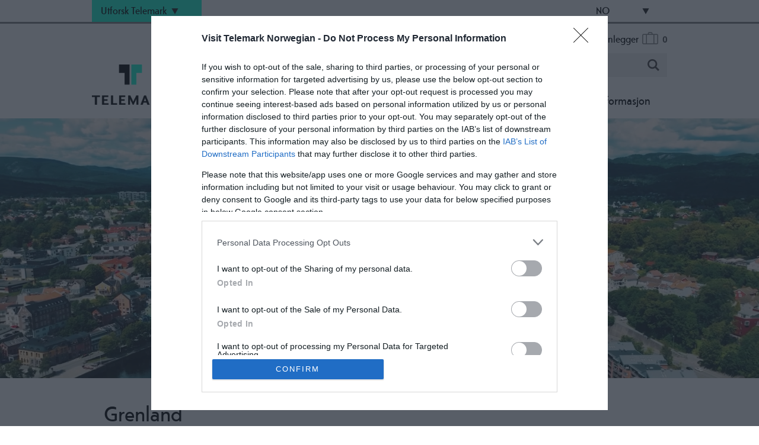

--- FILE ---
content_type: text/html; charset=utf-8
request_url: https://www.visittelemark.no/visit-grenland/hostferie-i-grenland
body_size: 14409
content:
<!DOCTYPE html PUBLIC "-//W3C//DTD XHTML 1.0 Strict//EN" "http://www.w3.org/TR/xhtml1/DTD/xhtml1-strict.dtd">
<html xmlns="http://www.w3.org/1999/xhtml" xmlns:fb="http://www.facebook.com/2008/fbml" xmlns:og="http://ogp.me/ns#" xml:lang="nb-NO" lang="nb-NO">
<head>
    <title>VisitGrenland.no</title>
    <meta property="og:type" content="article" />
    <meta property="og:url" content="https://www.visittelemark.no/visit-grenland/hostferie-i-grenland" />
    <meta property="og:site_name" content="Visit Telemark" />
    <meta property="og:image" content="https://eu-assets.simpleview-europe.com/telemark2018/imageresizer/?image=%2Fdbimgs%2FBamble_sommer_Kyststien-broene-ved-Langesund-bad_1000x750.jpg&amp;action=Open_Graph_img" />
    <meta property="og:image" content="https://eu-assets.simpleview-europe.com/telemark2018/imageresizer/?image=%2Fdbimgs%2FTELE_Open_Graph_Img.jpg&amp;action=Open_Graph_img" />
    <meta property="og:image" content="https://eu-assets.simpleview-europe.com/telemark2018/imageresizer/?image=%2Fdbimgs%2FBamble_sommer_Kyststien-broene-ved-Langesund-bad_1000x750.jpg&amp;action=Open_Graph_img" />
    <meta property="fb:app_id" content="962930954243101" />
    <meta name="referrer" content="always" />
    <meta http-equiv="content-type" content="text/html; charset=UTF-8" />
    <meta name="viewport" content="width=device-width, initial-scale=1.0" />
    <meta property="og:title" content="VisitGrenland.no" />
    <meta property="og:description" content="Grenland er en reiselivsdestinasjon i Telemark som består av fire kommuner, Skien, Porsgrunn, Siljan og Bamble." />
    <meta name="googlebot" content="NOODP" />
    <meta name="description" content="Grenland er en reiselivsdestinasjon i Telemark som består av fire kommuner, Skien, Porsgrunn, Siljan og Bamble." />
    <link rel="Stylesheet" type="text/css" href="/styles/style_v63897751635.css" media="screen" />
    <link rel="Stylesheet" type="text/css" href="/styles/print_v63897751635.css" media="print" />
    <style>
    div.policyinformation span.error{color:red}
    .ui-datepicker{padding:.2em .2em 0;background:#CCCCCC none repeat scroll 0 0;font-size:85%;color:#000000;z-index:1000000} .ui-datepicker .ui-datepicker-header{position:relative;padding:.2em 0} .ui-datepicker .ui-datepicker-prev,.ui-datepicker .ui-datepicker-next{position:absolute;top:0;width:auto;height:1.8em;line-height:1.8em;color:#000000;cursor:pointer} .ui-datepicker .ui-datepicker-prev{left:2px} .ui-datepicker .ui-datepicker-next{right:2px} .ui-datepicker .ui-datepicker-title{margin:0 2.3em;line-height:1.8em;text-align:center;color:#DC241F;font-weight:bold} .ui-datepicker .ui-datepicker-title select{float:left;margin:1px 0} .ui-datepicker select.ui-datepicker-month-year{width:100%} .ui-datepicker select.ui-datepicker-month,.ui-datepicker select.ui-datepicker-year{width:49%} .ui-datepicker .ui-datepicker-title select.ui-datepicker-year{float:right} .ui-datepicker table{border:1px solid #000000;border-spacing:2px;border-collapse:separate;margin:0 0 .2em;background:#FFFFFF} .ui-datepicker th{padding:.3em .3em;text-align:center;font-weight:bold;border:0;background:#666666;color:#FFFFFF} .ui-datepicker td{border:0;padding:0} .ui-datepicker td a{color:#000000} .ui-datepicker td span,.ui-datepicker td a{display:block;padding:.2em;text-align:center;text-decoration:none} .ui-datepicker .ui-datepicker-buttonpane{background-image:none;margin:.7em 0 0 0;padding:0 .2em;border-left:0;border-right:0;border-bottom:0} .ui-datepicker .ui-datepicker-buttonpane button{float:right;margin:.5em .2em .4em;cursor:pointer;padding:.2em .6em .3em .6em;width:auto;overflow:visible} .ui-datepicker .ui-datepicker-buttonpane button.ui-datepicker-current{float:left} .ui-datepicker-calendar .ui-datepicker-current-day{background:#FF6666} .ui-datepicker-calendar .ui-datepicker-current-day a{color:#FFFFFF} .ui-datepicker-calendar .ui-datepicker-today{background:#666666} .ui-datepicker-calendar .ui-datepicker-today a{color:#FFFFFF} .ui-datepicker-calendar .ui-state-hover{background:#CCCCCC} .ui-datepicker-calendar .ui-state-disabled{color:#BFBFBF} .ui-datepicker.ui-datepicker-multi{width:auto} .ui-datepicker-multi .ui-datepicker-group{float:left} .ui-datepicker-multi .ui-datepicker-group table{width:95%;margin:0 auto .4em} .ui-datepicker-multi-2 .ui-datepicker-group{width:50%} .ui-datepicker-multi-3 .ui-datepicker-group{width:33.3%} .ui-datepicker-multi-4 .ui-datepicker-group{width:25%} .ui-datepicker-multi .ui-datepicker-group-last .ui-datepicker-header{border-left-width:0} .ui-datepicker-multi .ui-datepicker-group-middle .ui-datepicker-header{border-left-width:0} .ui-datepicker-multi .ui-datepicker-buttonpane{clear:left} .ui-datepicker-row-break{clear:both;width:100%} .ui-datepicker-rtl{direction:rtl} .ui-datepicker-rtl .ui-datepicker-prev{right:2px;left:auto} .ui-datepicker-rtl .ui-datepicker-next{left:2px;right:auto} .ui-datepicker-rtl .ui-datepicker-prev:hover{right:1px;left:auto} .ui-datepicker-rtl .ui-datepicker-next:hover{left:1px;right:auto} .ui-datepicker-rtl .ui-datepicker-buttonpane{clear:right} .ui-datepicker-rtl .ui-datepicker-buttonpane button{float:left} .ui-datepicker-rtl .ui-datepicker-buttonpane button.ui-datepicker-current{float:right} .ui-datepicker-rtl .ui-datepicker-group{float:right} .ui-datepicker-rtl .ui-datepicker-group-last .ui-datepicker-header{border-right-width:0;border-left-width:1px} .ui-datepicker-rtl .ui-datepicker-group-middle .ui-datepicker-header{border-right-width:0;border-left-width:1px} .ui-icon{text-indent:0} .ui-datepicker .ui-datepicker-prev span,.ui-datepicker .ui-datepicker-next span{display:block;left:0;margin-left:0;margin-top:0;position:relative;top:0}
    div.ctl_CookieWarning,div.ctl_CookieWarning *{margin:0;padding:0;border:0;font-size:100%;font:inherit;vertical-align:baseline;line-height:1.3em} div.ctl_CookieWarning{margin:0;padding:4px 0;width:100%;background:url("/engine/shared_gfx/CookieBarBackground.jpg") top right repeat-x #595959;color:White;border-bottom:2px solid #c0c0c0} div.ctl_CookieWarning div.CookieWarning{position:relative;width:860px;margin:8px auto;text-align:left} div.ctl_CookieWarning div.CookieMessage{width:750px;font-family:Verdana;font-size:9pt;text-align:center} div.ctl_CookieWarning a.CookieWarningHide{position:absolute;top:6px;right:0} div.CookieWarning div.CookieMessage a{color:#FFAD00} div.CookieWarning div.CookieMessage a:hover{color:#f1f1f1} div.ctl_CookieWarning a.CookieWarningHide img{border:none} div.CookieWarningPopup{padding:1em;color:#141414} div.CookieWarningPopupContent{margin-bottom:10px;height:505px;overflow:scroll;overflow-x:hidden;text-align:left} div.CookieWarningPopup h2.CookieWarningTitle{font-size:120%;font-weight:bold;text-align:center;padding-bottom:1em} div.CookieWarningPopupContent h2,div.CookieWarningPopupContent h3{font-weight:bold} div.CookieWarningPopupContent h2{font-size:120%} div.CookieWarningPopupContent h3{font-size:105%} div.CookieWarningPopupContent h4{font-size:100%} div.CookieWarningPopupContent h2,div.CookieWarningPopupContent h3,div.CookieWarningPopupContent h4,div.CookieWarningPopupContent ul,div.CookieWarningPopupContent p{padding-bottom:1em;font-size:9pt} div.CookieWarningPopupContent li{list-style-position:outside;list-style-type:disc;line-height:1.5em;margin-left:1.5em} div.CookieWarningPopupContent table{margin-bottom:1em} div.CookieWarningPopupContent th{font-weight:bold} div.CookieWarningPopupContent th,div.CookieWarningPopupContent td{text-align:left;padding:0.2em 0.5em;font-size:9pt} div.CookieWarningPopupContent h3 a,div.CookieWarningPopupContent h3 a:hover{color:#141414;text-decoration:none} div.CookieWarningPopupConfirm input{padding:0.2em 1em;font-size:9pt}
    .lazyLoadImageInProgressMessage{visibility:hidden;position:absolute} @media print{.lazyLoadImageInProgressMessage{visibility:visible;position:fixed;top:0;left:0;width:100%;height:100%;background:rgba(255,255,255,0.9);z-index:1000} .lazyLoadImageInProgressMessage span.notReadyYetMessage{display:block;font-size:24px;margin:50px 0;text-align:center} }
    </style>
    <script type="text/javascript"  src="/SharedJS/jQuery/1.12.4/jquery-1.12.4.min_v63775376442.js,/SharedJS/jQuery/migrate/1.4.1/jquery-migrate-1.4.1.min_v63775376444.js,/SharedJS/swfobject/2.0/swfobject_v63775376440.js,/SharedJS/NewMind/1.1.0/core-min_v63775376440.js,/SharedJS/jquery/plugins/jquery.isOnScreen_v63775376442.js,/SharedJS/jQuery/plugins/jquery.flyTo_v63775376442.js,/SharedJS/jQuery/plugins/jquery.color_v63775376442.js,/SharedJS/jquery/plugins/blockui/jquery.blockui.2.7.0.min_v63775376442.js,/SharedJS/jquery/plugins/meganav/jquery.meganav.min_v63775376442.js,/SharedJS/Freewall/1.0.6/freewall-min_v63775376440.js,/SharedJS/jquery/plugins/throttle-debounce/jquery.ba-throttle-debounce.min_v63775376442.js">"use strict";</script>
    <script type="text/javascript"  src="/JsHandlerMin/engine/javascript/Common_v63898125718.js,/engine/javascript/PersistentAttempt_v63898125718.js,/engine/javascript/BookmarkletsSupport_v63898125718.js,/engine/javascript/GoogleAnalyticsExtensions_v63898125718.js,/engine/javascript/Ajax_v63898125718.js,/engine/javascript/CookieWarning_v63898125718.js,/engine/javascript/FeaturedGallery_v63898125718.js,/engine/javascript/Navigation_v63898125718.js,/engine/javascript/SiteSearch_v63898125718.js,/engine/javascript/FeaturedItems_v63898125718.js,/engine/javascript/LazyLoadImages_v63898125718.js,/engine/javascript/LazyLoadImagesExtensions_v63898125718.js">"use strict";</script>
    <script type="text/javascript">
        window.NewMind=window.NewMind||{};NewMind.env={platform:{type:"enterprise",version:1.4,traceIsEnabled:false,maxUploadSizeInMB:15,sharedJSHost:"/SharedJS",interface:"http://telemark2018.etwp.net/",dms:"https://dms-tellus.newmindets.net/",dmsName:"TELLUS-LIVE",disableWCAGCompliance:true},install:{mapping:{enabled:true,googleMapsApiKey:"AIzaSyAAKm2NKi2bcyBYlcE1V_39t2DpV94obFA",home:{lat:59.495899,lon:8.640465,zoom:11},maxprods:500,overrideicons:true,configurations:{}},excursion:{enabled:true}},page:{pagekey:9476,realurl:"/visit-grenland",prodtypes:"",channelId:"669",itinlibkey:3,gatrackexitlinks:false},search:{},excursion:[],lang:{languagecode:"nb-NO"},imgs:{},html:{}};window.NewMind=window.NewMind||{};NewMind.DataCapture=NewMind.DataCapture||{};NewMind.DataCapture.Data={host:"https://datacapture.newmindmedia.com/",serverTimestampUtc:"2026-02-01T19:35:31.0135817Z"};
    </script>
    <meta name="theme-color" content="#17F9D3" />

<meta name="facebook-domain-verification" content="arzcpz7e9hlpj3v1dbunbd7iraxwh5"/>

<!-- Google Tag Manager -->
<link rel="preconnect" href="https://www.googletagmanager.com" crossorigin>

<script async>(function(w,d,s,l,i){w[l]=w[l]||[];w[l].push({'gtm.start':

new Date().getTime(),event:'gtm.js'});var f=d.getElementsByTagName(s)[0],

j=d.createElement(s),dl=l!='dataLayer'?'&l='+l:'';j.async=true;j.src=

'https://www.googletagmanager.com/gtm.js?id='+i+dl;f.parentNode.insertBefore(j,f);

})(window,document,'script','dataLayer','GTM-PPZWQFL');</script>

<!-- End Google Tag Manager -->
    <link rel="alternate" hreflang="en-GB" href="https://www.visittelemark.com/visit-grenland" />
    <link rel="alternate" hreflang="nb-NO" href="https://www.visittelemark.no/visit-grenland" />
    <link rel="shortcut icon" href="/favicon.ico" />

</head>
<body class="nb-no">
    <script type="text/javascript"  src="/engine/jsLanguages.asp?langcode=nb-NO">"use strict";</script>
    <!-- Google Tag Manager (noscript) -->

<noscript><iframe src="https://www.googletagmanager.com/ns.html?id=GTM-PPZWQFL"

height="0" width="0" style="display:none;visibility:hidden"></iframe></noscript>

<!-- End Google Tag Manager (noscript) -->

<!--[if lt IE 9]><script type="text/javascript" src="/javascript/ieClass.js"></script><![endif]--><div id="SkipContentWrapper"><div id="SkipContent"><div class="sys_control c55702 ctl_Content skipContentButton"><p><a tabindex="1" href="#mainContent">Skip To Main Content</a></p></div><div class="sys_control c56520 ctl_Content exploreTheRegionTitle"><span>Utforsk Telemark</span></div><div class="sys_control c56415 ctl_Content exploreTheRegionDropdown"><div class="mapLocationContainer">

    <div class="destinations">
        <span class="title"><a href="https://www.visittelemark.no/visit-grenland" target="_blank">Urbane Telemark</a></span>
        <ul>
            <li class="skien">
                <a href="https://www.visittelemark.no/skien" target="_blank">Skien</a>
            </li>
            <li class="porsgrunn">
                <a href="https://www.visittelemark.no/porsgrunn" target="_blank">Porsgrunn</a>
            </li>
            <li class="siljan">
                <a href="https://www.visittelemark.no/visit-grenland/siljan" target="_blank">Siljan</a>
            </li>
        </ul>
    </div>

    <div class="destinations">
        <span class="title">Telemarkskysten</span>
        <ul>
            <li class="bamble">
                <a href="https://www.visittelemark.no/bamble" target="_blank">Bamble</a>
            </li>
            <li class="kragero">
                <a href="http://www.visitkragero.no/" target="_blank">Kragerø</a>
            </li>
        </ul>
    </div>

    <div class="destinations">
        <span class="title">Midt-Telemark</span>
        <ul>
            <li class="regionbo">
                <a href="https://visitbo.no/ " target="_blank">Bø-regionen</a>
            </li>
            <li class="nottoden">
                <a href="https://www.visittelemark.no/notodden" target="_blank">Notodden</a>
            </li>
            <li class="drangedal">
                <a href="http://www.visitdrangedal.no" target="_blank">Drangedal</a>
            </li>
        </ul>
    </div>

    <div class="destinations">
        <span class="title">Fjell Telemark</span>
        <ul>
            <li class="rjukan">
                <a href="https://www.visitrjukan.com/ " target="_blank">Rjukan</a>
            </li>
            <li class="rauland">
                <a href="https://www.visitrauland.com/" target="_blank">Rauland</a>
            </li>
            <li class="dalen">
                <a href="https://www.visittelemark.no/dalen" target="_blank">Dalen</a>
            </li>
            <li class="nissedal">
                <a href="https://www.visittelemark.no/nissedal" target="_blank">Nissedal</a>
            </li>
            <li class="vradal">
                <a href="https://www.visittelemark.no/vradal-kviteseid-og-morgedal" target="_blank">Vrådal, Kviteseid &amp; Morgedal</a>
            </li>
            <!--<li class="kviteseid">
                <a href="https://www.visittelemark.no/vradal-kviteseid-og-morgedal" target="_blank">Kviteseid</a>
            </li>
            <li class="morgedal">
                <a href="https://www.visittelemark.no/vradal-kviteseid-og-morgedal" target="_blank">Morgedal</a>
            </li>-->
            <li class="selfjord">
                <a href="https://www.visittelemark.no/seljord" target="_blank">Seljord</a>
            </li>
            <li class="fyresdal">
                <a href="https://www.visittelemark.no/fyresdal" target="_blank">Fyresdal</a>
            </li>
            <li class="tuddal">
                <a href="https://www.visittelemark.no/tuddal-hjartdal-sauland" target="_blank">Tuddal, Hjartdal &amp; Sauland</a>
            </li>
<li class="vinje">
                <a href="https://visitvinje.no/" target="_blank">Vinje</a>
            </li>
<li class="haukeli">
                <a href="https://visithaukeli.no/" target="_blank">Haukeli</a>
            </li>
        </ul>
    </div>

</div>

<span class="destinationGraphic"><img src="/images/map/map.png" alt="Kart over Telemark"></span>
<span class="mapSmall"><img src="/images/map/map_small.png" alt="Norgeskart"></span></div><div class="sys_control c56683 ctl_Content ctl_LanguageSelector languageSelector flags"><div class="separator_uk">
    <div class="currentLang">
        <h3>EN</h3>
    </div>
    <ul class="langSelection">
        <li>
            <h3><a title="Norsk" href="https://visittelemark.no">NO</a></h3>
        </li>
    </ul>
</div>

<div class="separator_no">
    <div class="currentLang">
        <h3>NO</h3>
    </div>
    <ul class="langSelection">
        <li>
            <h3><a title="English" href="https://visittelemark.com">EN</a></h3>
        </li>
    </ul>
</div></div><div class="sys_control c148507 ctl_LanguageSelector autoLanguageSelector flags"><ul class="languages">
	<li class="language current" data-language-culture-code="nb-NO"><a href="https://www.visittelemark.no/visit-grenland/hostferie-i-grenland">NO</a></li>
	<li class="language" data-language-culture-code="en-GB"><a href="https://www.visittelemark.com/visit-grenland">EN</a></li>
</ul></div></div></div><div id="SocialMediaLinksOutsideWrapper"><div id="SocialMediaLinksWrapper"><div class="sys_control c55743 ctl_FeaturedPages featuredPagesSocial"><h2>F&#248;lg oss...</h2><ul class="featured"><li class="odd"><h3><a href="https://www.facebook.com/visittelemark">Facebook</a></h3><p class="image"><a href="https://www.facebook.com/visittelemark"><img src="/dbimgs/icon_facebook(1).png" alt="facebook ikon" ></a></p></li>
<li class="even"><h3><a href="https://www.instagram.com/visittelemark/">Instagram</a></h3><p class="image"><a href="https://www.instagram.com/visittelemark/"><img src="/dbimgs/icon_instagram(2).png" alt="Instagram ikon" ></a></p></li>
<li class="odd"><h3><a href="https://www.youtube.com/user/visittelemark">YouTube</a></h3><p class="image"><a href="https://www.youtube.com/user/visittelemark"><img src="/dbimgs/icon_youtube.png" alt="Thumbnail for YouTube" ></a></p></li>
</ul></div></div></div><div id="topWrapper"><div id="top"></div></div><div id="headerWrapper"><div id="header"><div class="sys_control c55719 ctl_Content mediaLogo"><ul>
    <li class="mediaLogoSite">
        <a href="/">
            <img alt="Visit Telemark logo" src="/images/logos/logo.png">
        </a>
    </li>
    <li class="mediaLogoPrint">
        <img alt="Visit Telemark logo" src="/images/logos/logo_print.gif">
    </li>
</ul></div><div class="sys_control c55713 ctl_ItineraryBasket itinerary itineraryBasket itineraryBasketHeader"><h2 id="ir_itinerary_yourplanner" class="ir" title="Reiseplanlegger"><span></span>Reiseplanlegger</h2><div class="EmptyMsg"><p>Velkommen til reiseruteplanleggeren. Du kan bruke dette verktøyet til å lage din egen reise.</p><p>For å lage din egen reiserute, klikk <img class="ex_AddButton" alt="Add to Excursion" src="/images/norwegian/itinerary/button_addtoitinerary.png"> for å legge til et produkt i reiseruten.</p></div><p class="link"><a href="/informasjon/consumer-home" rel="nofollow" class="Itin_List"><img alt="Lag liste over alle mine lagrede reiseruter" src="/images/norwegian/itinerary/basket/basket_view_saved.png" /></a></p></div><div class="sys_control c55718 ctl_Navigation actionNav"><ul class="flatlist">
</ul></div><div class="sys_control c55716 ctl_Content siteSearchIcon"><span>
<img src="/images/searchButtons/btn_sitesearch@x2.png" alt="Site Search Icon">
</span></div><div class="sys_control c55717 ctl_SiteSearchForm siteSearch"><form class="SearchSite" action="/informasjon/site-search-results" method="get" role="search"><div class="form"><div class="row"><span class="label"><label for="search_55717" class="text">Søk</label></span><span class="field"><input type="text" id="search_55717" name="search" value="" title="Søk på siden"/></span><span class="submit"><input type="image" src="/images/searchButtons/btn_sitesearch@x2.png" name="submit" value="submit" title="Søk" class="submit" /></span></div></div></form></div><div class="sys_control c55714 ctl_Content dropdownmenu"><img alt="Dropdown Menu Image" src="/images/dropdownmenux2.png"></div><div class="sys_control c55715 ctl_Navigation navigationMain navigationMainResponsive"><ul class="noscript">
<li class="c55715"><a class="navTitle" href="/booking">Booking</a></li>
<li class="ttd"><a class="navTitle" href="/ting-a-gjore" title="Ting å gjøre">Ting å gjøre</a><ul id="ttd-sub1-5897" class="sub sub1" style="display:none">
<li class="c55715"><a class="navTitle" href="/ting-a-gjore/aktiviteter">Aktiv i naturen</a><ul id="c55715-sub2-5861" class="sub sub2" style="display:none">
<li class="c55715"><a class="navTitle" href="/ting-a-gjore/aktiviteter/vandring">Vandreturer</a></li>
<li class="c55715"><a class="navTitle" href="/ting-a-gjore/aktiviteter/sykling">Sykkelturer</a></li>
<li class="c55715"><a class="navTitle" href="/ting-a-gjore/aktiviteter/badesteder">Bading</a></li>
<li class="c55715"><a class="navTitle" href="/ting-a-gjore/aktiviteter/vinter-i-telemark">Vinteraktiviteter</a></li>
<li class="c55715"><a class="navTitle" href="/ting-a-gjore/aktiviteter/padling">Padling</a></li>
<li class="c55715"><a class="navTitle" href="/ting-a-gjore/aktiviteter/klatring">Klatring</a></li>
<li class="c55715"><a class="navTitle" href="/ting-a-gjore/aktiviteter/batturer">Båtturer</a></li>
<li class="c55715"><a class="navTitle" href="/ting-a-gjore/aktiviteter/spa">Sauna &amp; velvære</a></li>
<li class="c55715"><a class="navTitle" href="/ting-a-gjore/aktiviteter/golf">Golf</a></li>
<li class="c55715"><a class="navTitle" href="/ting-a-gjore/aktiviteter/fiske">Fiske</a></li>
</ul>
</li>
<li class="c55715"><a class="navTitle" href="/ting-a-gjore/barnas-telemark">Barnas Telemark</a><ul id="c55715-sub2-5852" class="sub sub2" style="display:none">
<li class="c55715"><a class="navTitle" href="/ting-a-gjore/barnas-telemark/aktivitetsparker-i-telemark-moro-for-hele-familien">Aktivitets- og familieparker</a></li>
<li class="c55715"><a class="navTitle" href="/ting-a-gjore/barnas-telemark/barnevennlige-museer">Barnevennlige museer</a></li>
<li class="c55715"><a class="navTitle" href="/ting-a-gjore/barnas-telemark/besoksgard-dyrepark">Besøksgårder og dyreparker</a></li>
</ul>
</li>
<li class="c55715"><a class="navTitle" href="/ting-a-gjore/attraksjoner">Attraksjoner</a><ul id="c55715-sub2-5848" class="sub sub2" style="display:none">
<li class="c55715"><a class="navTitle" href="/ting-a-gjore/attraksjoner/topp-10">Topp 10</a></li>
<li class="whiteTextTheme"><a class="navTitle" href="/ting-a-gjore/attraksjoner/unesco-verdensarv">UNESCO Verdensarv</a></li>
<li class="c55715"><a class="navTitle" href="/ting-a-gjore/attraksjoner/museer-og-gallerier">Museer og gallerier</a></li>
</ul>
</li>
<li class="c55715"><a class="navTitle" href="/ting-a-gjore/velg-arstid">Velg årstid</a><ul id="c55715-sub2-10513" class="sub sub2" style="display:none">
<li class="c55715"><a class="navTitle" href="/ting-a-gjore/velg-arstid/var">Vår</a></li>
<li class="c55715"><a class="navTitle" href="/ting-a-gjore/velg-arstid/sommer">Sommer</a></li>
<li class="c55715"><a class="navTitle" href="/ting-a-gjore/velg-arstid/host">Høst</a></li>
<li class="c55715"><a class="navTitle" href="/ting-a-gjore/velg-arstid/vinter">Vinter</a></li>
</ul>
</li>
<li class="c55715"><a class="navTitle" href="/ting-a-gjore/handicapvennlige-opplevelser">Universelt tilrettelagte opplevelser</a></li>
<li class="c55715"><a class="navTitle" href="/ting-a-gjore/shopping">Shopping i Telemark</a></li>
<li class="c55715"><a class="navTitle" href="/ting-a-gjore/telemarkshistorier">Historier fra Telemark</a></li>
<li class="c55715"><a class="navTitle" href="/ting-a-gjore/kurs-and-konferanse">Kurs- &amp; konferanse</a></li>
</ul>
</li>
<li class="whatsOn"><a class="navTitle" href="/hva-skjer">Hva skjer</a><ul id="whatsOn-sub1-5898" class="sub sub1" style="display:none">
<li class="c55715"><a class="navTitle" href="/hva-skjer/arrangementsskjema">Registrer ditt arrangement</a></li>
<li class="c55715"><a class="navTitle" href="/hva-skjer/festivaler-i-telemark">Festivaler i Telemark</a></li>
<li class="c55715"><a class="navTitle" href="/hva-skjer/marispelet">Marispelet</a></li>
</ul>
</li>
<li class="accommodation"><a class="navTitle" href="/overnatting">Overnatting</a><ul id="accommodation-sub1-5896" class="sub sub1" style="display:none">
<li class="c55715"><a class="navTitle" href="/overnatting/hotell">Hotell</a></li>
<li class="c55715"><a class="navTitle" href="/overnatting/hytter-og-leiligheter">Hytter og Leiligheter</a></li>
<li class="c55715"><a class="navTitle" href="/overnatting/vandrerhjem-og-vertshus">Vandrerhjem og Vertshus</a></li>
<li class="c55715"><a class="navTitle" href="/overnatting/camping">Camping</a></li>
<li class="c55715"><a class="navTitle" href="/overnatting/glamping">Glamping</a></li>
<li class="c55715"><a class="navTitle" href="/overnatting/tett-pa-naturen">Overnatting tett på naturen</a></li>
<li class="c55715"><a class="navTitle" href="/overnatting/historiske-hoteller">Historiske hoteller i Telemark</a></li>
<li class="c55715"><a class="navTitle" href="/overnatting/gjestehavner">Gjestehavner</a></li>
</ul>
</li>
<li class="eating"><a class="navTitle" href="/mat-og-drikke">Mat og drikke</a><ul id="eating-sub1-5899" class="sub sub1" style="display:none">
<li class="c55715"><a class="navTitle" href="/mat-og-drikke/restauranter">Restauranter</a></li>
<li class="c55715"><a class="navTitle" href="/mat-og-drikke/kafeer">Kafeer</a></li>
<li class="c55715"><a class="navTitle" href="/mat-og-drikke/lokale-matprodusenter">Lokalmat</a></li>
<li class="c55715"><a class="navTitle" href="/mat-og-drikke/matfestivaler">Matfestivaler</a></li>
<li class="c55715"><a class="navTitle" href="/mat-og-drikke/smaken-av-telemark">Opplev den eventyrlige smaken av Telemark</a></li>
</ul>
</li>
<li class="praticalInfo"><a class="navTitle" href="/praktisk-informasjon">Praktisk Informasjon</a><ul id="praticalInfo-sub1-5929" class="sub sub1" style="display:none">
<li class="c55715"><a class="navTitle" href="/praktisk-informasjon/transport">Transport</a></li>
<li class="c55715"><a class="navTitle" href="/praktisk-informasjon/baerekraft">Bærekraft</a></li>
<li class="c55715"><a class="navTitle" href="/praktisk-informasjon/turoperatorer-transportselskaper">Turoperatører &amp; transportselskaper</a></li>
<li class="c55715"><a class="navTitle" href="/praktisk-informasjon/turistinformasjon">Turistinformasjon</a></li>
<li class="c55715"><a class="navTitle" href="/praktisk-informasjon/vaer-og-klima">Vær og Klima</a></li>
<li class="c55715"><a class="navTitle" href="/praktisk-informasjon/om-oss">Om oss</a></li>
</ul>
</li>
</ul>
<script type="module">$(function(){  $("div.c55715").megamenu({ 'columnsPerRow':4 }); });</script></div><div id="siteSearchOverlay"><div class="siteSearchOverlayClose"></div></div></div></div><div id="navigationOutsideWrapper"><div id="navigationWrapper"></div></div><div class="wrapperFullWidth wrapperFullWidthMedia"><div class="fullWidthInnerWrapper"><div class="sys_control c55699 ctl_FeaturedItems featuredItemsScroll featuredItemsScrollSingle featItemJSScroll featItemJSScroll1"><div class="wrapper"><ol>
<li class="VimeoVideo size3x2 cell0 TextContentBlock"><div class="item-content">
<div class="vimeoVideoWrapper">
<video autoplay="" height="auto" loop="" muted="" playsinline="" width="100%"><source src="https://player.vimeo.com/progressive_redirect/playback/1121858513/rendition/1080p/file.mp4?loc=external&amp;log_user=0&amp;signature=3c208c2568d7472f6e438fd2195808b57103468924332e9d2c69061fb046c41d" /></video>
</div>

</div></li>
</ol></div></div></div></div><div class="wrapper"><div class="innerWrapper"><div class="sys_control c55725 ctl_PageTitle pageTitle"><h1>Grenland</h1></div><div id="ShowAllContent" class="sys_control c55726 ctl_Content content print expandable"><p class="Ingress">Her finner du inspirasjon til hva du burde se og gj&oslash;re i de fire, flotte kommunene v&aring;re;&nbsp;Skien, Porsgrunn, Siljan og Bamble.</p><p>Grenland er ofte kalt det urbane Telemark, med et vell av muligheter. Kontrastfylte opplevelser er tilgjengelig i en kompakt region. Stolt kulturhistorie, yrende kultur- og festivalliv, moderne aktivitets- og idrettsanlegg, samt flotte naturperler innbyr til aktive opplevelser.</p></div><div id="featuredItemsHigher" class="sys_control c55728 ctl_FeaturedItems featuredItems featuredItemsGeneral featuredItemsHover"><div class="wrapper"><ol>
<li class="AlignLeftWrapTwo size2x2 cell0 SpecificPageBlock"><div class="item-content">
<div class="image"><a href="/visit-grenland/hva-skjer"><img src="https://eu-assets.simpleview-europe.com/telemark2018/imageresizer/?image=%2Fimages%2Flazyloadplaceholder.jpg&amp;action=FeaturedItems2x2&amp;allowdefault=1" data-lazy-src="https://eu-assets.simpleview-europe.com/telemark2018/imageresizer/?image=%2Fdbimgs%2FSkien_iamnordic-konsert-p%C3%A5-Ibsenhuset_1000x667.jpg&amp;action=FeaturedItems2x2" alt="concert at Ibsenhuset" data-copyright="I am Nordic" /></a></div>
<div class="title"><a href="/visit-grenland/hva-skjer">Hva skjer</a></div>
<div class="description">Her finner du alle arrangementer for hele Grenland.</div>
</div></li>
<li class="size1x1 cell1 SpecificPageBlock"><div class="item-content">
<div class="image"><a href="/visit-grenland/visit-skien" target="_blank"><img src="https://eu-assets.simpleview-europe.com/telemark2018/imageresizer/?image=%2Fimages%2Flazyloadplaceholder.jpg&amp;action=FeaturedItems1x1&amp;allowdefault=1" data-lazy-src="https://eu-assets.simpleview-europe.com/telemark2018/imageresizer/?image=%2Fdbimgs%2FHjellevannet-bybilde-Skien.jpg&amp;action=FeaturedItems1x1" alt="Visit Skien" data-copyright="Charlotte D&#248;vle" /></a></div>
<div class="title"><a href="/visit-grenland/visit-skien" target="_blank">Visit Skien</a></div>
<div class="description">Velkommen til Skien, kjent som kanalbyen, Ibsenbyen og jazzbyen.</div>
</div></li>
<li class="size1x1 cell2 SpecificPageBlock"><div class="item-content">
<div class="image"><a href="/visit-grenland/visit-porsgrunn" target="_blank"><img src="https://eu-assets.simpleview-europe.com/telemark2018/imageresizer/?image=%2Fimages%2Flazyloadplaceholder.jpg&amp;action=FeaturedItems1x1&amp;allowdefault=1" data-lazy-src="https://eu-assets.simpleview-europe.com/telemark2018/imageresizer/?image=%2Fdbimgs%2FPorselensmuseet.jpeg&amp;action=FeaturedItems1x1" alt="tallerken blir malt p&#229; p&#229; Porsgrunds porselensfabrik" /></a></div>
<div class="title"><a href="/visit-grenland/visit-porsgrunn" target="_blank">Visit Porsgrunn</a></div>
<div class="description">Seilskutebyen, Porselensbyen, byen med stolt industrihistorie. Byen ligger idyllisk til, delt i to av elva. S&#248;r i kommunen langs kysten ligger iskrembyen Brevik som oser av gammel historie med trange smug og fine gallerier.</div>
</div></li>
<li class="size1x1 cell3 SpecificPageBlock"><div class="item-content">
<div class="image"><a href="/visit-grenland/visit-bamble" target="_blank"><img src="https://eu-assets.simpleview-europe.com/telemark2018/imageresizer/?image=%2Fimages%2Flazyloadplaceholder.jpg&amp;action=FeaturedItems1x1&amp;allowdefault=1" data-lazy-src="https://eu-assets.simpleview-europe.com/telemark2018/imageresizer/?image=%2Fdbimgs%2Fvann-p%C3%A5-kysten.jpg&amp;action=FeaturedItems1x1" alt="Visit Bamble" /></a></div>
<div class="title"><a href="/visit-grenland/visit-bamble" target="_blank">Visit Bamble</a></div>
<div class="description">Velkommen til Telemarkskysten og Bamble. Den vakre kystlinjen har et mangfold av strender, svaberg, &#248;yer. Langesund er Telemark&#180;s festival -og konsertby med sine mange konserter og festivaler om sommeren.</div>
</div></li>
<li class="size1x1 cell4 SpecificPageBlock"><div class="item-content">
<div class="image"><a href="/visit-grenland/siljan"><img src="https://eu-assets.simpleview-europe.com/telemark2018/imageresizer/?image=%2Fimages%2Flazyloadplaceholder.jpg&amp;action=FeaturedItems1x1&amp;allowdefault=1" data-lazy-src="https://eu-assets.simpleview-europe.com/telemark2018/imageresizer/?image=%2Fdbimgs%2FSiljan_sommer_IamNordic_telting-ved-et-vann_1000x667.jpg&amp;action=FeaturedItems1x1" alt="Visit Siljan" data-copyright="IamNordic" /></a></div>
<div class="title"><a href="/visit-grenland/siljan">Visit Siljan</a></div>
<div class="description">Siljan er en jord-og skogbrukskommune, med mange fine fiske- og turomr&#229;der. Gjennom bygda renner Siljanelva, som er et fint vassdrag for padling.</div>
</div></li>
<li class="AlignRightWrapTwo size2x2 cell5 SpecificPageBlock"><div class="item-content">
<div class="image"><a href="/visit-grenland/leken-lordag"><img src="https://eu-assets.simpleview-europe.com/telemark2018/imageresizer/?image=%2Fimages%2Flazyloadplaceholder.jpg&amp;action=FeaturedItems2x2&amp;allowdefault=1" data-lazy-src="https://eu-assets.simpleview-europe.com/telemark2018/imageresizer/?image=%2Fdbimgs%2FLEKENL~1.JPG&amp;action=FeaturedItems2x2" alt="bl&#229; logo til Leken l&#248;rdag" /></a></div>
<div class="title"><a href="/visit-grenland/leken-lordag">Leken l&#248;rdag i Skien og Porsgrunn</a></div>
<div class="description">Bli med p&#229; minneverdige opplevelser med &quot;Leken L&#248;rdag&quot;! Hver l&#248;rdag kan du ta del i en spennende aktivitetsafari som garanterer latter, moro og uforglemmelige stunder for hele familien&#160;i Skien eller Porsgrunn By.</div>
</div></li>
<li class="AlignLeftWrapTwo size2x2 cell6 SpecificPageBlock"><div class="item-content">
<div class="image"><a href="/weekendtur"><img src="https://eu-assets.simpleview-europe.com/telemark2018/imageresizer/?image=%2Fimages%2Flazyloadplaceholder.jpg&amp;action=FeaturedItems2x2&amp;allowdefault=1" data-lazy-src="https://eu-assets.simpleview-europe.com/telemark2018/imageresizer/?image=%2Fdbimgs%2FBrekkeparken_H%C3%B8st_Simpleness_Venner_1.jpg&amp;action=FeaturedItems2x2" alt="par g&#229;r en tur i Brekkeparken i Skien" data-copyright="Simpleness" /></a></div>
<div class="title"><a href="/weekendtur">Weekendtur til Porsgrunn &amp; Skien</a></div>
<div class="description">Opplev en utradisjonell storbyferie med &#248;yhopping, kanaltur og Ibsen escape room. Ta en helgetur til byene i Telemark; Skien og Porsgrunn og kystbyene Brevik og Langesund. Stress ned med en langweekend og f&#229; p&#229;fyll av energi. Spis ogs&#229; p&#229; gode restauranter eller dra p&#229; teater og konserter.</div>
</div></li>
<li class="size1x1 cell7 SpecificPageBlock NoDescription"><div class="item-content">
<div class="image"><a href="/visit-grenland/unike-shoppingopplevelser-i-grenland" target="_blank"><img src="https://eu-assets.simpleview-europe.com/telemark2018/imageresizer/?image=%2Fimages%2Flazyloadplaceholder.jpg&amp;action=FeaturedItems1x1&amp;allowdefault=1" data-lazy-src="https://eu-assets.simpleview-europe.com/telemark2018/imageresizer/?image=%2Fdbimgs%2Fshopping_web%282%29.jpg&amp;action=FeaturedItems1x1" alt="dame med handleposer" /></a></div>
<div class="title"><a href="/visit-grenland/unike-shoppingopplevelser-i-grenland" target="_blank">Unike shoppingopplevelser i Grenland</a></div>
</div></li>
<li class="size1x1 cell9 SpecificPageBlock"><div class="item-content">
<div class="image"><a href="/visit-grenland/spisestder"><img src="https://eu-assets.simpleview-europe.com/telemark2018/imageresizer/?image=%2Fimages%2Flazyloadplaceholder.jpg&amp;action=FeaturedItems1x1&amp;allowdefault=1" data-lazy-src="https://eu-assets.simpleview-europe.com/telemark2018/imageresizer/?image=%2Fdbimgs%2FMerci-Porsgrunn_web.jpg&amp;action=FeaturedItems1x1" alt="Spisesteder i Grenland" /></a></div>
<div class="title"><a href="/visit-grenland/spisestder">Spisesteder i Grenland</a></div>
<div class="description">Her finner du et utvalg av spisesteder og kafeer.</div>
</div></li>
</ol></div></div><div class="sys_control c56275 ctl_Content print featuredItemsTitle"><p>&nbsp;&nbsp;</p></div></div></div><div class="wrapper"><div class="innerWrapper"></div></div><div class="wrapperFullWidth wrapperFullWidthMap"><div class="fullWidthInnerWrapper"></div></div><div class="wrapper"><div class="innerWrapper"></div></div><div class="wrapper wrapperBottom"><div class="innerWrapper"><div class="sys_control c79731 ctl_Content FacebookWidget"><span class="socialTitle">
Hold kontakten...</span>

<span class="facebookTagline"><a href="https://www.facebook.com/visittelemark/">Lik Visit Telemark på Facebook</a></span>


<div id="fb-root"></div>

<div class="fb-page" data-href="https://www.facebook.com/visittelemark/" data-width="485" data-hide-cover="false" data-height="662" data-show-facepile="true" data-show-posts="true"><div class="fb-xfbml-parse-ignore"><blockquote cite="https://www.facebook.com/visittelemark/"><a href="https://www.facebook.com/visittelemark/">Visit Telemark</a></blockquote></div></div></div><div class="sys_control c150889 ctl_Content snapWidget telemarkSnapWidget"><span class="instagramTagline"><a href="https://instagram.com/visittelemark">Følg @VisitTelemark på Instagram</a></span></div></div></div><div class="wrapperFullWidth wrapperFullWidthExplore"><div class="fullWidthInnerWrapper"><div class="sys_control c55710 ctl_Content TripAdvisorFooterLogo"><div>
    <p>Vurdering & Anmeldelser</p>
    <p>Powered By</p>
</div>
<p>
    <a href="http://www.tripadvisor.com"><img src="/images/logos/logo_tripadvisor.png" alt="tripadvisor" title="tripadvisor"></a>
</p></div><div class="sys_control c55709 ctl_Navigation navigationExplore"><div class="exploreNav">
<div>
<div class="exploreRow">
<div class="exploreCell"><a class="
					navTitle" href="/ting-a-gjore">Ting å gjøre</a><ul class="sub sub1">
<li><a class="
					navTitle" href="/ting-a-gjore/vandring">Vandring i Telemark</a>,
		</li>
<li><a class="
					navTitle" href="/ting-a-gjore/sykling-i-telemark">Sykling i Telemark</a>,
		</li>
<li><a class="
					navTitle" href="/ting-a-gjore/attraksjoner">Attraksjoner</a>,
		</li>
<li><a class="
					navTitle" href="/ting-a-gjore/barnas-telemark">Barnas Telemark</a>,
		</li>
<li><a class="
					navTitle" href="/ting-a-gjore/aktiviteter">Aktiv i naturen</a>,
		</li>
<li><a class="
					navTitle" href="/ting-a-gjore/ski-og-vinter">Skiferie og vinter</a>,
		</li>
<li><a class="
					navTitle" href="/ting-a-gjore/kurs-and-konferanse">Kurs- &amp; konferanse</a>,
		</li>
</ul>
</div>
<div class="exploreCell"><a class="
					navTitle" href="/hva-skjer">Hva skjer</a><ul class="sub sub1">
<li><a class="
					navTitle" href="/hva-skjer/sportsarrangementer">Sportsarrangementer</a>,
		</li>
<li><a class="
					navTitle" href="/hva-skjer/arrangementskalender">Arrangementskalender</a>,
		</li>
<li><a class="
					navTitle" href="/hva-skjer/barnearrangementer">Barnearrangementer</a>,
		</li>
</ul>
</div>
<div class="exploreCell"><a class="
					navTitle" href="/overnatting">Overnatting</a><ul class="sub sub1">
<li><a class="
					navTitle" href="/overnatting/hotell">Hotell</a>,
		</li>
<li><a class="
					navTitle" href="/overnatting/hytter-og-leiligheter">Hytter og Leiligheter</a>,
		</li>
<li><a class="
					navTitle" href="/overnatting/vandrerhjem-og-vertshus">Vandrerhjem og Vertshus</a>,
		</li>
<li><a class="
					navTitle" href="/overnatting/camping">Camping</a>,
		</li>
<li><a class="
					navTitle" href="/overnatting/tett-pa-naturen">Overnatting tett på naturen</a>,
		</li>
</ul>
</div>
</div>
<div class="exploreRow">
<div class="exploreCell"><a class="
					navTitle" href="/mat-og-drikke">Mat og drikke</a><ul class="sub sub1">
<li><a class="
					navTitle" href="/mat-og-drikke/restauranter">Restauranter</a>,
		</li>
<li><a class="
					navTitle" href="/mat-og-drikke/kafeer">Kafeer</a>,
		</li>
<li><a class="
					navTitle" href="/mat-og-drikke/lokale-matprodusenter">Lokalmat</a>,
		</li>
<li><a class="
					navTitle" href="/mat-og-drikke/matopplevelser">Matopplevelser</a>,
		</li>
<li><a class="
					navTitle" href="/mat-og-drikke/matfestivaler">Matfestivaler</a>,
		</li>
</ul>
</div>
<div class="exploreCell"><a class="
					navTitle" href="/praktisk-informasjon">Praktisk Informasjon</a><ul class="sub sub1">
<li><a class="
					navTitle" href="/praktisk-informasjon/turoperatorer-transportselskaper">Turoperatører &amp; transportselskaper</a>,
		</li>
<li><a class="
					navTitle" href="/praktisk-informasjon/turistinformasjon">Turistinformasjon</a>,
		</li>
<li><a class="
					navTitle" href="/praktisk-informasjon/vaer-og-klima">Vær og Klima</a>,
		</li>
<li><a class="
					navTitle" href="/praktisk-informasjon/om-oss">Om oss</a>,
		</li>
</ul>
</div>
<div class="exploreCell"><a class="
					navTitle" href="/inspirasjon">Inspirasjon</a><ul class="sub sub1">
<li><a class="
					navTitle" href="/inspirasjon/telemarkshistorier">Telemarkshistorier</a>,
		</li>
<li><a class="
					navTitle" href="/inspirasjon/rundreise-i-telemark">Rundreise i Telemark</a>,
		</li>
</ul>
</div>
</div>
<div class="exploreRow">
<div class="exploreCell"><a class="
					navTitle" href="/bransje">Bransje</a><ul class="sub sub1">
<li><a class="
					navTitle" href="/bransje/reisemalsutviklingsprosess-vest-telemark">Bærekraftig reisemålsutvikling</a>,
		</li>
<li><a class="
					navTitle" href="/bransje/partnerskap">Bli Kontraktspartner</a>,
		</li>
<li><a class="
					navTitle" href="/bransje/partnerside">For Kontraktspartnere i Visit Telemark</a>,
		</li>
<li><a class="
					navTitle" href="/bransje/siste_nytt">Siste nytt</a>,
		</li>
<li><a class="
					navTitle" href="/bransje/om-oss">Om oss</a>,
		</li>
<li><a class="
					navTitle" href="/bransje/bildebank-bilder-fra-telemark">Bildebank - Bilder fra Telemark</a>,
		</li>
</ul>
</div>
</div>
</div>
</div></div></div></div><div class="wrapper wrapperFooter"><div class="innerWrapper"><div class="sys_control c188787 ctl_Navigation navigationFooter"><ul class="flatlist">
<li class="c53873">
<a class="navTitle" href="/bransje">Bransje</a>
</li>
<li class="c53873">
<a class="navTitle" href="/informasjon/tilgjengelighetserklaering">Tilgjengelighetserkl&#230;ring</a>
</li>
<li class="c53873">
<a class="navTitle" href="/informasjon/data-protection-policy" title="Personvern">Personvern</a>
</li>
<li class="c53873">
<a class="navTitle" href="/informasjon/kontakt-oss" title="Kontakt oss">Kontakt oss</a>
</li>
<li class="c53873">
<a class="navTitle" href="/informasjon/site-map">Site Map</a>
</li>
</ul></div><div class="sys_control c188788 ctl_Content ctl_Footer_EcoLighthouseLogo"><a href="https://www.miljofyrtarn.no/" title="Stiftelsen Miljøfyrtårn"><img src="/images/logos/logo_miljofyrtarn.png" alt="Stiftelsen Miljøfyrtårn"></a></div><div class="sys_control c188789 ctl_Content ctl_Footer_NewMindLogo"><a rel="external" href="https://www.simplevieweurope.com/" title="Laget av Simpleview"><img src="https://sharedimages.azureedge.net/images/svLogo_blackAndColor.png" alt="Laget av Simpleview Logo"></a></div><div class="sys_control c188790 ctl_Content copyright"><p>&copy; Visit Telemark 2026. Copyright</p></div><div class="sys_control c188791 ctl_Content"><!-- InMobi Choice. Consent Manager Tag v3.0 (for TCF 2.2) -->
<script type="text/javascriptdeferred" async="true">
(function() {
  var host = window.location.hostname;
  var element = document.createElement('script');
  var firstScript = document.getElementsByTagName('script')[0];
  var url = 'https://cmp.inmobi.com'
    .concat('/choice/', 'htR7L4dmXdAYs', '/', host, '/choice.js?tag_version=V3');
  var uspTries = 0;
  var uspTriesLimit = 3;
  element.async = true;
  element.type = 'text/javascript';
  element.src = url;

  firstScript.parentNode.insertBefore(element, firstScript);

  function makeStub() {
    var TCF_LOCATOR_NAME = '__tcfapiLocator';
    var queue = [];
    var win = window;
    var cmpFrame;

    function addFrame() {
      var doc = win.document;
      var otherCMP = !!(win.frames[TCF_LOCATOR_NAME]);

      if (!otherCMP) {
        if (doc.body) {
          var iframe = doc.createElement('iframe');

          iframe.style.cssText = 'display:none';
          iframe.name = TCF_LOCATOR_NAME;
          doc.body.appendChild(iframe);
        } else {
          setTimeout(addFrame, 5);
        }
      }
      return !otherCMP;
    }

    function tcfAPIHandler() {
      var gdprApplies;
      var args = arguments;

      if (!args.length) {
        return queue;
      } else if (args[0] === 'setGdprApplies') {
        if (
          args.length > 3 &&
          args[2] === 2 &&
          typeof args[3] === 'boolean'
        ) {
          gdprApplies = args[3];
          if (typeof args[2] === 'function') {
            args[2]('set', true);
          }
        }
      } else if (args[0] === 'ping') {
        var retr = {
          gdprApplies: gdprApplies,
          cmpLoaded: false,
          cmpStatus: 'stub'
        };

        if (typeof args[2] === 'function') {
          args[2](retr);
        }
      } else {
        if(args[0] === 'init' && typeof args[3] === 'object') {
          args[3] = Object.assign(args[3], { tag_version: 'V3' });
        }
        queue.push(args);
      }
    }

    function postMessageEventHandler(event) {
      var msgIsString = typeof event.data === 'string';
      var json = {};

      try {
        if (msgIsString) {
          json = JSON.parse(event.data);
        } else {
          json = event.data;
        }
      } catch (ignore) {}

      var payload = json.__tcfapiCall;

      if (payload) {
        window.__tcfapi(
          payload.command,
          payload.version,
          function(retValue, success) {
            var returnMsg = {
              __tcfapiReturn: {
                returnValue: retValue,
                success: success,
                callId: payload.callId
              }
            };
            if (msgIsString) {
              returnMsg = JSON.stringify(returnMsg);
            }
            if (event && event.source && event.source.postMessage) {
              event.source.postMessage(returnMsg, '*');
            }
          },
          payload.parameter
        );
      }
    }

    while (win) {
      try {
        if (win.frames[TCF_LOCATOR_NAME]) {
          cmpFrame = win;
          break;
        }
      } catch (ignore) {}

      if (win === window.top) {
        break;
      }
      win = win.parent;
    }
    if (!cmpFrame) {
      addFrame();
      win.__tcfapi = tcfAPIHandler;
      win.addEventListener('message', postMessageEventHandler, false);
    }
  };

  makeStub();

  function makeGppStub() {
    const CMP_ID = 10;
    const SUPPORTED_APIS = [
      '2:tcfeuv2',
      '6:uspv1',
      '7:usnatv1',
      '8:usca',
      '9:usvav1',
      '10:uscov1',
      '11:usutv1',
      '12:usctv1'
    ];

    window.__gpp_addFrame = function (n) {
      if (!window.frames[n]) {
        if (document.body) {
          var i = document.createElement("iframe");
          i.style.cssText = "display:none";
          i.name = n;
          document.body.appendChild(i);
        } else {
          window.setTimeout(window.__gpp_addFrame, 10, n);
        }
      }
    };
    window.__gpp_stub = function () {
      var b = arguments;
      __gpp.queue = __gpp.queue || [];
      __gpp.events = __gpp.events || [];

      if (!b.length || (b.length == 1 && b[0] == "queue")) {
        return __gpp.queue;
      }

      if (b.length == 1 && b[0] == "events") {
        return __gpp.events;
      }

      var cmd = b[0];
      var clb = b.length > 1 ? b[1] : null;
      var par = b.length > 2 ? b[2] : null;
      if (cmd === "ping") {
        clb(
          {
            gppVersion: "1.1", // must be “Version.Subversion”, current: “1.1”
            cmpStatus: "stub", // possible values: stub, loading, loaded, error
            cmpDisplayStatus: "hidden", // possible values: hidden, visible, disabled
            signalStatus: "not ready", // possible values: not ready, ready
            supportedAPIs: SUPPORTED_APIS, // list of supported APIs
            cmpId: CMP_ID, // IAB assigned CMP ID, may be 0 during stub/loading
            sectionList: [],
            applicableSections: [-1],
            gppString: "",
            parsedSections: {},
          },
          true
        );
      } else if (cmd === "addEventListener") {
        if (!("lastId" in __gpp)) {
          __gpp.lastId = 0;
        }
        __gpp.lastId++;
        var lnr = __gpp.lastId;
        __gpp.events.push({
          id: lnr,
          callback: clb,
          parameter: par,
        });
        clb(
          {
            eventName: "listenerRegistered",
            listenerId: lnr, // Registered ID of the listener
            data: true, // positive signal
            pingData: {
              gppVersion: "1.1", // must be “Version.Subversion”, current: “1.1”
              cmpStatus: "stub", // possible values: stub, loading, loaded, error
              cmpDisplayStatus: "hidden", // possible values: hidden, visible, disabled
              signalStatus: "not ready", // possible values: not ready, ready
              supportedAPIs: SUPPORTED_APIS, // list of supported APIs
              cmpId: CMP_ID, // list of supported APIs
              sectionList: [],
              applicableSections: [-1],
              gppString: "",
              parsedSections: {},
            },
          },
          true
        );
      } else if (cmd === "removeEventListener") {
        var success = false;
        for (var i = 0; i < __gpp.events.length; i++) {
          if (__gpp.events[i].id == par) {
            __gpp.events.splice(i, 1);
            success = true;
            break;
          }
        }
        clb(
          {
            eventName: "listenerRemoved",
            listenerId: par, // Registered ID of the listener
            data: success, // status info
            pingData: {
              gppVersion: "1.1", // must be “Version.Subversion”, current: “1.1”
              cmpStatus: "stub", // possible values: stub, loading, loaded, error
              cmpDisplayStatus: "hidden", // possible values: hidden, visible, disabled
              signalStatus: "not ready", // possible values: not ready, ready
              supportedAPIs: SUPPORTED_APIS, // list of supported APIs
              cmpId: CMP_ID, // CMP ID
              sectionList: [],
              applicableSections: [-1],
              gppString: "",
              parsedSections: {},
            },
          },
          true
        );
      } else if (cmd === "hasSection") {
        clb(false, true);
      } else if (cmd === "getSection" || cmd === "getField") {
        clb(null, true);
      }
      //queue all other commands
      else {
        __gpp.queue.push([].slice.apply(b));
      }
    };
    window.__gpp_msghandler = function (event) {
      var msgIsString = typeof event.data === "string";
      try {
        var json = msgIsString ? JSON.parse(event.data) : event.data;
      } catch (e) {
        var json = null;
      }
      if (typeof json === "object" && json !== null && "__gppCall" in json) {
        var i = json.__gppCall;
        window.__gpp(
          i.command,
          function (retValue, success) {
            var returnMsg = {
              __gppReturn: {
                returnValue: retValue,
                success: success,
                callId: i.callId,
              },
            };
            event.source.postMessage(msgIsString ? JSON.stringify(returnMsg) : returnMsg, "*");
          },
          "parameter" in i ? i.parameter : null,
          "version" in i ? i.version : "1.1"
        );
      }
    };
    if (!("__gpp" in window) || typeof window.__gpp !== "function") {
      window.__gpp = window.__gpp_stub;
      window.addEventListener("message", window.__gpp_msghandler, false);
      window.__gpp_addFrame("__gppLocator");
    }
  };

  makeGppStub();

  var uspStubFunction = function() {
    var arg = arguments;
    if (typeof window.__uspapi !== uspStubFunction) {
      setTimeout(function() {
        if (typeof window.__uspapi !== 'undefined') {
          window.__uspapi.apply(window.__uspapi, arg);
        }
      }, 500);
    }
  };

  var checkIfUspIsReady = function() {
    uspTries++;
    if (window.__uspapi === uspStubFunction && uspTries < uspTriesLimit) {
      console.warn('USP is not accessible');
    } else {
      clearInterval(uspInterval);
    }
  };

  if (typeof window.__uspapi === 'undefined') {
    window.__uspapi = uspStubFunction;
    var uspInterval = setInterval(checkIfUspIsReady, 6000);
  }
})();
</script>
<!-- End InMobi Choice. Consent Manager Tag v3.0 (for TCF 2.2) --></div><div class="sys_control c55706 ctl_Content CTF JS"><script type="text/javascript" src="/JsHandlerMin/javascript/404_v63897751634.js,/webteamsharedjs/Breakpoints_v63784022488.js,/javascript/site_v63897751634.js,/webteamsharedjs/jquery.isonscreen_v63784022488.js,/javascript/ProductDetail_v63897751634.js,/webteamsharedjs/jquery.expander_v63784022488.js,/javascript/expandableContent_v63897751634.js,/javascript/NavigationDropdown_v63897751634.js,/javascript/Itinerary_v63897751634.js,/javascript/TwitterControl_v63897751634.js,/webteamsharedjs/FacebookResizePlugin_v63784022488.js,/javascript/SearchResultsHeader_v63897751634.js,/javascript/FeaturedPages_v63897751634.js,/webteamsharedjs/carousellite_v63784022488.js,/webteamsharedjs/carouselliteFeaturedItems_v63784022488.js,/javascript/eventFromMinutes_v63897751634.js,/javascript/FeaturesThisMonth_v63897751634.js,/webteamsharedjs/LessTrace_v63784022488.js,/javascript/MobileSearch_v63897751634.js,/javascript/MoveItems_v63897751634.js,/javascript/SiteSearch_v63897751634.js,/javascript/YoutubeVideoHeight_v63897751634.js,/javascript/HPshowHideMonths_v63897751634.js,/javascript/FeaturedPagesScroll_v63897751634.js,/javascript/MultiSearchClass_v63897751634.js,/javascript/FeaturedPagesMegaNav_v63897751634.js,/javascript/FeaturedItemsWrapping_v63897751634.js,/javascript/FeaturedItemsHover_v63897751634.js,/javascript/FeaturedItemsScroll_v63897751634.js,/javascript/mobileDetect_v63897751634.js,/webteamsharedjs/detect.min_v63784022488.js,/javascript/MapWidget_v63897751634.js,/javascript/ProductSearchTabs_v63897751634.js,/javascript/ProductSearchMarkup_v63897751634.js,/webteamsharedjs/SearchResultsGridView_v63784022488.js,/javascript/geolocation_v63897751634.js,/webteamsharedjs/StandaloneMappingControl/v1.1/ProductMapDisplay-StartUp_v63784022488.js,/webteamsharedjs/StandaloneMappingControl/v1.1/ProductMapDisplay-Core_v63784022488.js,/webteamsharedjs/StandaloneMappingControl/v1.1/ProductMapDisplay-Google_v63784022488.js,/javascript/StandaloneGoogleMap_v63897751634.js,/javascript/TourGuideSearch_v63897751634.js,/javascript/SectionInView_v63897751634.js,/javascript/ticketSystemWidget/ticketSystemWidget_v63897751634.js,/javascript/autoLanguageSelector_v63897751634.js,/javascript/SnapWidgetHeight_v63897751634.js" defer="defer"></script></div><div class="sys_control c55827 ctl_FeaturedPages dontMissNav dontMissNavTtd"><script type="module">if (NewMind.ETWP.LazyLoadImages) { setTimeout(NewMind.ETWP.LazyLoadImages.EarlyInit); $(function() {  setTimeout(function() {   $(".c55827 a").click(function() {    setTimeout(NewMind.ETWP.LazyLoadImages.EarlyInit);   });  }); });}</script></div><div class="sys_control c55899 ctl_FeaturedPages dontMissNav dontMissNavWhatsOn"><h2>Ikke g&#229; glipp av</h2><ul class="featured"><li class="odd"><p class="image"><a href="https://www.visittelemark.no/hva-skjer"><img src="https://eu-assets.simpleview-europe.com/telemark2018/imageresizer/?image=%2Fimages%2Flazyloadplaceholder.jpg&action=DontMissNav&allowdefault=1" style="display: none;" data-lazy-src="https://eu-assets.simpleview-europe.com/telemark2018/imageresizer/?image=%2Fdbimgs%2FBamble_sommer_konsert-p%C3%A5-Wrightegaarden_1000x667.jpg&action=DontMissNav" alt="konsert p&#229; Wrightegaarden" ><noscript><img src="https://eu-assets.simpleview-europe.com/telemark2018/imageresizer/?image=%2Fdbimgs%2FBamble_sommer_konsert-p%C3%A5-Wrightegaarden_1000x667.jpg&action=DontMissNav" alt="konsert p&#229; Wrightegaarden" /></noscript></a></p><h3><a href="https://www.visittelemark.no/hva-skjer">Arrangementskalender</a></h3></li>
<li class="even"><p class="image"><a href="/hva-skjer/barnearrangementer"><img src="https://eu-assets.simpleview-europe.com/telemark2018/imageresizer/?image=%2Fimages%2Flazyloadplaceholder.jpg&action=DontMissNav&allowdefault=1" style="display: none;" data-lazy-src="https://eu-assets.simpleview-europe.com/telemark2018/imageresizer/?image=%2Fdbimgs%2FRikke-Petrikke_1000x667.jpg&action=DontMissNav" alt="mann og kvinne sitter ved siden av en seng med en dokke p&#229;" ><noscript><img src="https://eu-assets.simpleview-europe.com/telemark2018/imageresizer/?image=%2Fdbimgs%2FRikke-Petrikke_1000x667.jpg&action=DontMissNav" alt="mann og kvinne sitter ved siden av en seng med en dokke p&#229;" /></noscript></a></p><h3><a href="/hva-skjer/barnearrangementer">Barnearrangementer</a></h3></li>
<li class="odd"><p class="image"><a href="/hva-skjer/sportsarrangementer"><img src="https://eu-assets.simpleview-europe.com/telemark2018/imageresizer/?image=%2Fimages%2Flazyloadplaceholder.jpg&action=DontMissNav&allowdefault=1" style="display: none;" data-lazy-src="https://eu-assets.simpleview-europe.com/telemark2018/imageresizer/?image=%2Fdbimgs%2FRjukan_sommer_helterittet_1000x597.jpg&action=DontMissNav" alt="gruppe syklister p&#229; helterittet" data-copyright="TelemarkHelten" ><noscript><img src="https://eu-assets.simpleview-europe.com/telemark2018/imageresizer/?image=%2Fdbimgs%2FRjukan_sommer_helterittet_1000x597.jpg&action=DontMissNav" alt="gruppe syklister p&#229; helterittet" data-copyright="TelemarkHelten" /></noscript></a></p><h3><a href="/hva-skjer/sportsarrangementer">Sportsarrangementer</a></h3></li>
<li class="even"><p class="image"><a href="/hva-skjer/kunst-i-telemark"><img src="https://eu-assets.simpleview-europe.com/telemark2018/imageresizer/?image=%2Fimages%2Flazyloadplaceholder.jpg&action=DontMissNav&allowdefault=1" style="display: none;" data-lazy-src="https://eu-assets.simpleview-europe.com/telemark2018/imageresizer/?image=%2Fdbimgs%2FNotodden_utstilling-Telemark-kunstmuseum_Kustaa-Saksi-i-Grenseland_1000x609.jpg&action=DontMissNav" alt="utstilling &quot; i Grenseland&quot;fra Kustaa Saksi p&#229; Telemark kunstmuseum i Notodden" ><noscript><img src="https://eu-assets.simpleview-europe.com/telemark2018/imageresizer/?image=%2Fdbimgs%2FNotodden_utstilling-Telemark-kunstmuseum_Kustaa-Saksi-i-Grenseland_1000x609.jpg&action=DontMissNav" alt="utstilling &quot; i Grenseland&quot;fra Kustaa Saksi p&#229; Telemark kunstmuseum i Notodden" /></noscript></a></p><h3><a href="/hva-skjer/kunst-i-telemark">Kunst i Telemark</a></h3></li>
</ul><script type="module">if (NewMind.ETWP.LazyLoadImages) { setTimeout(NewMind.ETWP.LazyLoadImages.EarlyInit); $(function() {  setTimeout(function() {   $(".c55899 a").click(function() {    setTimeout(NewMind.ETWP.LazyLoadImages.EarlyInit);   });  }); });}</script></div><div class="sys_control c55971 ctl_FeaturedPages dontMissNav dontMissNavAcco"><script type="module">if (NewMind.ETWP.LazyLoadImages) { setTimeout(NewMind.ETWP.LazyLoadImages.EarlyInit); $(function() {  setTimeout(function() {   $(".c55971 a").click(function() {    setTimeout(NewMind.ETWP.LazyLoadImages.EarlyInit);   });  }); });}</script></div><div class="sys_control c56043 ctl_FeaturedPages dontMissNav dontMissNavFood"><script type="module">if (NewMind.ETWP.LazyLoadImages) { setTimeout(NewMind.ETWP.LazyLoadImages.EarlyInit); $(function() {  setTimeout(function() {   $(".c56043 a").click(function() {    setTimeout(NewMind.ETWP.LazyLoadImages.EarlyInit);   });  }); });}</script></div><div class="sys_control c56115 ctl_FeaturedPages dontMissNav dontMissNavPracInfo"><script type="module">if (NewMind.ETWP.LazyLoadImages) { setTimeout(NewMind.ETWP.LazyLoadImages.EarlyInit); $(function() {  setTimeout(function() {   $(".c56115 a").click(function() {    setTimeout(NewMind.ETWP.LazyLoadImages.EarlyInit);   });  }); });}</script></div><div class="sys_control c56187 ctl_FeaturedPages dontMissNav dontMissNavInspire"><script type="module">if (NewMind.ETWP.LazyLoadImages) { setTimeout(NewMind.ETWP.LazyLoadImages.EarlyInit); $(function() {  setTimeout(function() {   $(".c56187 a").click(function() {    setTimeout(NewMind.ETWP.LazyLoadImages.EarlyInit);   });  }); });}</script></div><div class="sys_control c56259 ctl_FeaturedPages dontMissNav dontMissNavShop"><script type="module">if (NewMind.ETWP.LazyLoadImages) { setTimeout(NewMind.ETWP.LazyLoadImages.EarlyInit); $(function() {  setTimeout(function() {   $(".c56259 a").click(function() {    setTimeout(NewMind.ETWP.LazyLoadImages.EarlyInit);   });  }); });}</script></div></div></div>
    <script type="text/javascript"  src="/JsHandlerMin/engine/javascript/ExternalLinks_v63898125718.js,/engine/javascript/DataCaptureCore_v63898125718.js,/engine/javascript/DataCapturePage_v63898125718.js,/engine/javascript/DataCaptureLinks_v63898125718.js,/engine/javascript/JavaScriptDeferred_v63898125718.js,/engine/javascript/DataCaptureItinerary_v63898125718.js,/engine/javascript/DataCaptureFeaturedItems_v63898125718.js">"use strict";</script>
    <script type="text/javascript">
        NewMind.env.install.mapping.availableicons=["/images/DynamicMapping/shared_gfx/mkr-def-acco.bak.png","/images/DynamicMapping/shared_gfx/mkr-def-acco.png","/images/DynamicMapping/shared_gfx/mkr-def-acti-ACTI_1012.png","/images/DynamicMapping/shared_gfx/mkr-def-acti-ACTI_1125.png","/images/DynamicMapping/shared_gfx/mkr-def-acti-ACTI_1127.png","/images/DynamicMapping/shared_gfx/mkr-def-acti-ACTI_1196.png","/images/DynamicMapping/shared_gfx/mkr-def-acti-ACTI_131.png","/images/DynamicMapping/shared_gfx/mkr-def-acti-ACTI_1463.png","/images/DynamicMapping/shared_gfx/mkr-def-acti-ACTI_1475.png","/images/DynamicMapping/shared_gfx/mkr-def-acti-ACTI_2428_2547.png","/images/DynamicMapping/shared_gfx/mkr-def-acti-ACTI_2428_2548.png","/images/DynamicMapping/shared_gfx/mkr-def-acti-ACTI_2428_2549.png","/images/DynamicMapping/shared_gfx/mkr-def-acti-ACTI_2428_2551.png","/images/DynamicMapping/shared_gfx/mkr-def-acti-ACTI_2428_2552.png","/images/DynamicMapping/shared_gfx/mkr-def-acti-ACTI_2428_2554.png","/images/DynamicMapping/shared_gfx/mkr-def-acti-ACTI_2428_2555.png","/images/DynamicMapping/shared_gfx/mkr-def-acti-ACTI_2428_2911.png","/images/DynamicMapping/shared_gfx/mkr-def-acti-ACTI_2428_2918.png","/images/DynamicMapping/shared_gfx/mkr-def-acti-ACTI_2434.png","/images/DynamicMapping/shared_gfx/mkr-def-acti-ACTI_2437.png","/images/DynamicMapping/shared_gfx/mkr-def-acti-ACTI_2682.png","/images/DynamicMapping/shared_gfx/mkr-def-acti-ACTI_2696.png","/images/DynamicMapping/shared_gfx/mkr-def-acti-ACTI_2736.png","/images/DynamicMapping/shared_gfx/mkr-def-acti-ACTI_2768.png","/images/DynamicMapping/shared_gfx/mkr-def-acti-ACTI_2814.png","/images/DynamicMapping/shared_gfx/mkr-def-acti-ACTI_2815.png","/images/DynamicMapping/shared_gfx/mkr-def-acti-ACTI_2826.png","/images/DynamicMapping/shared_gfx/mkr-def-acti-ACTI_3041.png","/images/DynamicMapping/shared_gfx/mkr-def-acti-ACTI_3041_3042.png","/images/DynamicMapping/shared_gfx/mkr-def-acti-ACTI_3119_3120.png","/images/DynamicMapping/shared_gfx/mkr-def-acti-ACTI_3119_3121.png","/images/DynamicMapping/shared_gfx/mkr-def-acti-ACTI_38.png","/images/DynamicMapping/shared_gfx/mkr-def-acti-ACTI_404_1014.png","/images/DynamicMapping/shared_gfx/mkr-def-acti-ACTI_404_1374.png","/images/DynamicMapping/shared_gfx/mkr-def-acti-ACTI_404_2470.png","/images/DynamicMapping/shared_gfx/mkr-def-acti-ACTI_417.png","/images/DynamicMapping/shared_gfx/mkr-def-acti-ACTI_417_2741.png","/images/DynamicMapping/shared_gfx/mkr-def-acti-ACTI_426.png","/images/DynamicMapping/shared_gfx/mkr-def-acti-ACTI_632.png","/images/DynamicMapping/shared_gfx/mkr-def-acti-ACTI_690_1126.png","/images/DynamicMapping/shared_gfx/mkr-def-acti-ACTI_690_121.png","/images/DynamicMapping/shared_gfx/mkr-def-acti-ACTI_690_128.png","/images/DynamicMapping/shared_gfx/mkr-def-acti-ACTI_690_2475.png","/images/DynamicMapping/shared_gfx/mkr-def-acti-ACTI_690_2744.png","/images/DynamicMapping/shared_gfx/mkr-def-acti-ACTI_690_644.png","/images/DynamicMapping/shared_gfx/mkr-def-acti-ACTI_690_722.png","/images/DynamicMapping/shared_gfx/mkr-def-acti-ACTI_690_742.png","/images/DynamicMapping/shared_gfx/mkr-def-acti-ACTI_690_744.png","/images/DynamicMapping/shared_gfx/mkr-def-acti-ACTI_690_746.png","/images/DynamicMapping/shared_gfx/mkr-def-acti-ACTI_709.png","/images/DynamicMapping/shared_gfx/mkr-def-acti-ACTI_757_2646.png","/images/DynamicMapping/shared_gfx/mkr-def-acti-ACTI_913.png","/images/DynamicMapping/shared_gfx/mkr-def-acti-ACTI_917(old).png","/images/DynamicMapping/shared_gfx/mkr-def-acti-ACTI_917.png","/images/DynamicMapping/shared_gfx/mkr-def-acti-ACTI_933.png","/images/DynamicMapping/shared_gfx/mkr-def-acti-ACTI_965.png","/images/DynamicMapping/shared_gfx/mkr-def-acti-ACTI_966(old.png","/images/DynamicMapping/shared_gfx/mkr-def-acti-ACTI_966.png","/images/DynamicMapping/shared_gfx/mkr-def-acti-ACTI_982.png","/images/DynamicMapping/shared_gfx/mkr-def-acti.png","/images/DynamicMapping/shared_gfx/mkr-def-attr-ATTR_1085.png","/images/DynamicMapping/shared_gfx/mkr-def-attr-ATTR_1530.png","/images/DynamicMapping/shared_gfx/mkr-def-attr-ATTR_3066.png","/images/DynamicMapping/shared_gfx/mkr-def-attr-TWNV_1146.png","/images/DynamicMapping/shared_gfx/mkr-def-attr.png","/images/DynamicMapping/shared_gfx/mkr-def-busntrav.png","/images/DynamicMapping/shared_gfx/mkr-def-cate.png","/images/DynamicMapping/shared_gfx/mkr-def-conf.png","/images/DynamicMapping/shared_gfx/mkr-def-edtr.png","/images/DynamicMapping/shared_gfx/mkr-def-ente.png","/images/DynamicMapping/shared_gfx/mkr-def-even.png","/images/DynamicMapping/shared_gfx/mkr-def-gast.png","/images/DynamicMapping/shared_gfx/mkr-def-reta.png","/images/DynamicMapping/shared_gfx/mkr-def-serv.png","/images/DynamicMapping/shared_gfx/mkr-def-tour.png","/images/DynamicMapping/shared_gfx/mkr-def-tran.png","/images/DynamicMapping/shared_gfx/mkr-def-twnv.png","/images/DynamicMapping/shared_gfx/mkr-def-wf.png","/images/DynamicMapping/shared_gfx/mkr-def.png","/images/DynamicMapping/shared_gfx/mkr-grp-itn.png","/images/DynamicMapping/shared_gfx/mkr-grp.png","/images/DynamicMapping/shared_gfx/mkr-itn-acco.png","/images/DynamicMapping/shared_gfx/mkr-itn-acti.png","/images/DynamicMapping/shared_gfx/mkr-itn-attr.png","/images/DynamicMapping/shared_gfx/mkr-itn-busntrav.png","/images/DynamicMapping/shared_gfx/mkr-itn-cate.png","/images/DynamicMapping/shared_gfx/mkr-itn-conf.png","/images/DynamicMapping/shared_gfx/mkr-itn-edtr.png","/images/DynamicMapping/shared_gfx/mkr-itn-ente.png","/images/DynamicMapping/shared_gfx/mkr-itn-even.png","/images/DynamicMapping/shared_gfx/mkr-itn-reta.png","/images/DynamicMapping/shared_gfx/mkr-itn-serv.png","/images/DynamicMapping/shared_gfx/mkr-itn-twnv.png","/images/DynamicMapping/shared_gfx/mkr-prox.png"];window.addEventListener('load',function(){if(NewMind&&NewMind.env&&NewMind.env.platform&&NewMind.env.platform.interface){var url=NewMind.env.platform.interface;if(url.substr(0,7)==='http://'){url='https://'+url.substr(7);}if(url.substr(-1)!=='/'){url+='/';}url+='Api/eCMS/QuickEditBar/GetBarMarkup?data=%7B%22host%22%3A%22www.visittelemark.no%22%2C%22database%22%3A%22ETWPCMS_telemark2018_v3%22%7D';var s=document.createElement('script');s.src=url;document.body.append(s);}});
    </script>

</body>
</html>


--- FILE ---
content_type: image/svg+xml
request_url: https://www.visittelemark.no/images/Icons/icon_mutesound.svg
body_size: 1260
content:
<?xml version="1.0" encoding="utf-8"?>
<!-- Generator: Adobe Illustrator 23.0.6, SVG Export Plug-In . SVG Version: 6.00 Build 0)  -->
<svg version="1.1" xmlns="http://www.w3.org/2000/svg" xmlns:xlink="http://www.w3.org/1999/xlink" x="0px" y="0px"
	 viewBox="0 0 94 94" style="enable-background:new 0 0 94 94;" xml:space="preserve" fill="#ffffff">
<style type="text/css">
	.st0{fill:none;stroke:#ffffff;stroke-width:7;stroke-miterlimit:10;}
</style>
<g id="Layer_1">
	<path d="M47,6c22.7,0,41,18.3,41,41S69.7,88,47,88S6,69.7,6,47S24.3,6,47,6z M47,0C21.1,0,0,21.1,0,47s21.1,47,47,47s47-21.1,47-47
		S72.9,0,47,0z"/>
	<path d="M26.8,39.2c0-1.6,1.4-2.9,3.1-2.9h7.8h0.5c-0.4,1-0.6,1.9-0.6,2.9v15.3c0,1,0.2,1.9,0.6,2.9h-0.5h-7.8
		c-1.7,0-3.1-1.3-3.1-2.9V39.2z M44.5,33.6L58,25.4c0.6-0.4,0.8-0.4,0.9-0.4c0.3,0,0.4,0.6,0.4,1.1v41.6c0,0.4-0.1,1.1-0.4,1.1
		c-0.1,0-0.5,0-0.9-0.4l-13.5-8.1c-0.9-0.5-1.8-1.5-2.3-2.6c-0.6-1.1-0.9-2.1-0.9-3.1V39.2c0-1,0.4-2.1,0.9-3.1
		C42.7,35.1,43.6,34.1,44.5,33.6L44.5,33.6z M29.8,61h7.8c0.7,0,1.5-0.1,2.2-0.4c0.7,1.1,1.8,1.9,2.8,2.6L56,71.3c1,0.6,2,0.9,3,0.9
		c2,0,4.1-1.4,4.1-4.6l0-41.6c0-3.2-2.2-4.6-4.1-4.6c-0.9,0-2,0.3-3,0.9l-13.5,8.1c-1,0.6-2,1.5-2.8,2.6c-0.7-0.2-1.4-0.4-2.2-0.4
		h-7.8c-3.7,0-6.8,2.9-6.8,6.4v15.3C23,58.1,26.1,61,29.8,61L29.8,61z"/>
	<line class="st0" x1="9.7" y1="75.5" x2="80.7" y2="17.8"/>
</g>
<g id="Layer_2">
</g>
</svg>


--- FILE ---
content_type: image/svg+xml
request_url: https://www.visittelemark.no/images/Icons/icon_playvideo.svg
body_size: 509
content:
<?xml version="1.0" encoding="utf-8"?>
<!-- Generator: Adobe Illustrator 23.0.6, SVG Export Plug-In . SVG Version: 6.00 Build 0)  -->
<svg version="1.1" id="Layer_1" xmlns="http://www.w3.org/2000/svg" xmlns:xlink="http://www.w3.org/1999/xlink" x="0px" y="0px"
	 viewBox="0 0 94 94" style="enable-background:new 0 0 94 94;" xml:space="preserve" fill="#ffffff">
<path d="M47,6c22.7,0,41,18.3,41,41S69.7,88,47,88S6,69.7,6,47S24.3,6,47,6z M47,0C21.1,0,0,21.1,0,47s21.1,47,47,47s47-21.1,47-47
	S72.9,0,47,0z"/>
<path d="M67.7,48.9c1.4-1,1.4-2.7,0-3.7L36.3,22.5c-1.4-1-2.5-0.5-2.5,1.1v46.7c0,1.7,1.1,2.2,2.5,1.1L67.7,48.9z"/>
</svg>


--- FILE ---
content_type: text/javascript; charset=utf-8
request_url: https://telemark2018.etwp.net/Api/eCMS/QuickEditBar/GetBarMarkup?data=%7B%22host%22%3A%22www.visittelemark.no%22%2C%22database%22%3A%22ETWPCMS_telemark2018_v3%22%7D
body_size: -39
content:
// Nothing to see here (3.145.54.4)

--- FILE ---
content_type: image/svg+xml
request_url: https://www.visittelemark.no/images/Icons/icon_pausevideo.svg
body_size: 543
content:
<?xml version="1.0" encoding="utf-8"?>
<!-- Generator: Adobe Illustrator 23.0.6, SVG Export Plug-In . SVG Version: 6.00 Build 0)  -->
<svg version="1.1" id="Layer_1" xmlns="http://www.w3.org/2000/svg" xmlns:xlink="http://www.w3.org/1999/xlink" x="0px" y="0px"
	 viewBox="0 0 94 94" style="enable-background:new 0 0 94 94;" xml:space="preserve" fill="#ffffff">
<path d="M47,6c22.7,0,41,18.3,41,41S69.7,88,47,88S6,69.7,6,47S24.3,6,47,6z M47,0C21.1,0,0,21.1,0,47s21.1,47,47,47s47-21.1,47-47
	S72.9,0,47,0z"/>
<polygon points="55.1,18.7 51,18.7 51,75.7 55.1,75.7 55.1,20.8 "/>
<polygon points="38.5,73.6 38.5,75.7 42.7,75.7 42.7,18.7 38.5,18.7 38.5,20.8 "/>
</svg>


--- FILE ---
content_type: image/svg+xml
request_url: https://www.visittelemark.no/images/Icons/icon_playsound.svg
body_size: 1059
content:
<?xml version="1.0" encoding="utf-8"?>
<!-- Generator: Adobe Illustrator 23.0.6, SVG Export Plug-In . SVG Version: 6.00 Build 0)  -->
<svg version="1.1" id="Layer_1" xmlns="http://www.w3.org/2000/svg" xmlns:xlink="http://www.w3.org/1999/xlink" x="0px" y="0px"
	 viewBox="0 0 94 94" style="enable-background:new 0 0 94 94;" xml:space="preserve" fill="#ffffff">
<path d="M47,6c22.7,0,41,18.3,41,41S69.7,88,47,88S6,69.7,6,47S24.3,6,47,6z M47,0C21.1,0,0,21.1,0,47s21.1,47,47,47s47-21.1,47-47
	S72.9,0,47,0z"/>
<path d="M26.8,39.2c0-1.6,1.4-2.9,3.1-2.9h7.8h0.5c-0.4,1-0.6,1.9-0.6,2.9v15.3c0,1,0.2,1.9,0.6,2.9h-0.5h-7.8
	c-1.7,0-3.1-1.3-3.1-2.9V39.2z M44.5,33.6L58,25.4c0.6-0.4,0.8-0.4,0.9-0.4c0.3,0,0.4,0.6,0.4,1.1v41.6c0,0.4-0.1,1.1-0.4,1.1
	c-0.1,0-0.5,0-0.9-0.4l-13.5-8.1c-0.9-0.5-1.8-1.5-2.3-2.6c-0.6-1.1-0.9-2.1-0.9-3.1V39.2c0-1,0.4-2.1,0.9-3.1
	C42.7,35.1,43.6,34.1,44.5,33.6L44.5,33.6z M29.8,61h7.8c0.7,0,1.5-0.1,2.2-0.4c0.7,1.1,1.8,1.9,2.8,2.6L56,71.3c1,0.6,2,0.9,3,0.9
	c2,0,4.1-1.4,4.1-4.6l0-41.6c0-3.2-2.2-4.6-4.1-4.6c-0.9,0-2,0.3-3,0.9l-13.5,8.1c-1,0.6-2,1.5-2.8,2.6c-0.7-0.2-1.4-0.4-2.2-0.4
	h-7.8c-3.7,0-6.8,2.9-6.8,6.4v15.3C23,58.1,26.1,61,29.8,61L29.8,61z"/>
</svg>
